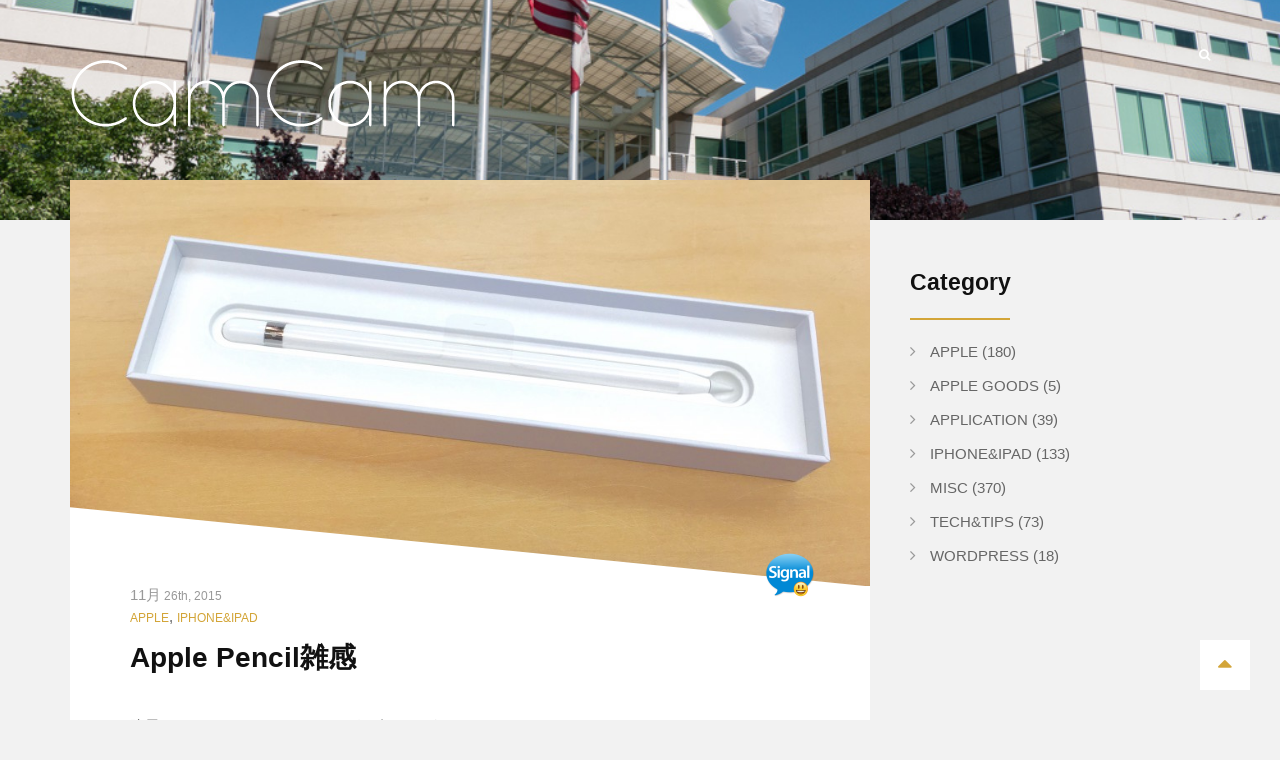

--- FILE ---
content_type: text/html; charset=UTF-8
request_url: https://camcam.info/apple/5501
body_size: 15037
content:
<!DOCTYPE html>
<html lang="ja" class="no-js">
<head>
	<meta charset="UTF-8">
	<meta name="viewport" content="width=device-width">
	<link rel="profile" href="https://gmpg.org/xfn/11">
	<link rel="pingback" href="https://camcam.info/xmlrpc.php">
	<meta name="viewport" content="width=device-width, initial-scale=1">
	<title>Apple Pencil雑感 &#8211; CamCam</title>
<meta name='robots' content='max-image-preview:large' />
<link rel='dns-prefetch' href='//fonts.googleapis.com' />
<link rel="alternate" type="application/rss+xml" title="CamCam &raquo; フィード" href="https://camcam.info/feed" />
<link rel="alternate" type="application/rss+xml" title="CamCam &raquo; コメントフィード" href="https://camcam.info/comments/feed" />
<link rel="alternate" type="application/rss+xml" title="CamCam &raquo; Apple Pencil雑感 のコメントのフィード" href="https://camcam.info/apple/5501/feed" />
<script type="text/javascript">
window._wpemojiSettings = {"baseUrl":"https:\/\/s.w.org\/images\/core\/emoji\/14.0.0\/72x72\/","ext":".png","svgUrl":"https:\/\/s.w.org\/images\/core\/emoji\/14.0.0\/svg\/","svgExt":".svg","source":{"concatemoji":"https:\/\/camcam.info\/wp-includes\/js\/wp-emoji-release.min.js"}};
/*! This file is auto-generated */
!function(e,a,t){var n,r,o,i=a.createElement("canvas"),p=i.getContext&&i.getContext("2d");function s(e,t){p.clearRect(0,0,i.width,i.height),p.fillText(e,0,0);e=i.toDataURL();return p.clearRect(0,0,i.width,i.height),p.fillText(t,0,0),e===i.toDataURL()}function c(e){var t=a.createElement("script");t.src=e,t.defer=t.type="text/javascript",a.getElementsByTagName("head")[0].appendChild(t)}for(o=Array("flag","emoji"),t.supports={everything:!0,everythingExceptFlag:!0},r=0;r<o.length;r++)t.supports[o[r]]=function(e){if(p&&p.fillText)switch(p.textBaseline="top",p.font="600 32px Arial",e){case"flag":return s("\ud83c\udff3\ufe0f\u200d\u26a7\ufe0f","\ud83c\udff3\ufe0f\u200b\u26a7\ufe0f")?!1:!s("\ud83c\uddfa\ud83c\uddf3","\ud83c\uddfa\u200b\ud83c\uddf3")&&!s("\ud83c\udff4\udb40\udc67\udb40\udc62\udb40\udc65\udb40\udc6e\udb40\udc67\udb40\udc7f","\ud83c\udff4\u200b\udb40\udc67\u200b\udb40\udc62\u200b\udb40\udc65\u200b\udb40\udc6e\u200b\udb40\udc67\u200b\udb40\udc7f");case"emoji":return!s("\ud83e\udef1\ud83c\udffb\u200d\ud83e\udef2\ud83c\udfff","\ud83e\udef1\ud83c\udffb\u200b\ud83e\udef2\ud83c\udfff")}return!1}(o[r]),t.supports.everything=t.supports.everything&&t.supports[o[r]],"flag"!==o[r]&&(t.supports.everythingExceptFlag=t.supports.everythingExceptFlag&&t.supports[o[r]]);t.supports.everythingExceptFlag=t.supports.everythingExceptFlag&&!t.supports.flag,t.DOMReady=!1,t.readyCallback=function(){t.DOMReady=!0},t.supports.everything||(n=function(){t.readyCallback()},a.addEventListener?(a.addEventListener("DOMContentLoaded",n,!1),e.addEventListener("load",n,!1)):(e.attachEvent("onload",n),a.attachEvent("onreadystatechange",function(){"complete"===a.readyState&&t.readyCallback()})),(e=t.source||{}).concatemoji?c(e.concatemoji):e.wpemoji&&e.twemoji&&(c(e.twemoji),c(e.wpemoji)))}(window,document,window._wpemojiSettings);
</script>
<style type="text/css">
img.wp-smiley,
img.emoji {
	display: inline !important;
	border: none !important;
	box-shadow: none !important;
	height: 1em !important;
	width: 1em !important;
	margin: 0 0.07em !important;
	vertical-align: -0.1em !important;
	background: none !important;
	padding: 0 !important;
}
</style>
	<link rel='stylesheet' id='sbi_styles-css' href='https://camcam.info/a_content/plugins/instagram-feed/css/sbi-styles.min.css' type='text/css' media='all' />
<link rel='stylesheet' id='wp-block-library-css' href='https://camcam.info/wp-includes/css/dist/block-library/style.min.css' type='text/css' media='all' />
<link rel='stylesheet' id='classic-theme-styles-css' href='https://camcam.info/wp-includes/css/classic-themes.min.css' type='text/css' media='all' />
<style id='global-styles-inline-css' type='text/css'>
body{--wp--preset--color--black: #000000;--wp--preset--color--cyan-bluish-gray: #abb8c3;--wp--preset--color--white: #ffffff;--wp--preset--color--pale-pink: #f78da7;--wp--preset--color--vivid-red: #cf2e2e;--wp--preset--color--luminous-vivid-orange: #ff6900;--wp--preset--color--luminous-vivid-amber: #fcb900;--wp--preset--color--light-green-cyan: #7bdcb5;--wp--preset--color--vivid-green-cyan: #00d084;--wp--preset--color--pale-cyan-blue: #8ed1fc;--wp--preset--color--vivid-cyan-blue: #0693e3;--wp--preset--color--vivid-purple: #9b51e0;--wp--preset--gradient--vivid-cyan-blue-to-vivid-purple: linear-gradient(135deg,rgba(6,147,227,1) 0%,rgb(155,81,224) 100%);--wp--preset--gradient--light-green-cyan-to-vivid-green-cyan: linear-gradient(135deg,rgb(122,220,180) 0%,rgb(0,208,130) 100%);--wp--preset--gradient--luminous-vivid-amber-to-luminous-vivid-orange: linear-gradient(135deg,rgba(252,185,0,1) 0%,rgba(255,105,0,1) 100%);--wp--preset--gradient--luminous-vivid-orange-to-vivid-red: linear-gradient(135deg,rgba(255,105,0,1) 0%,rgb(207,46,46) 100%);--wp--preset--gradient--very-light-gray-to-cyan-bluish-gray: linear-gradient(135deg,rgb(238,238,238) 0%,rgb(169,184,195) 100%);--wp--preset--gradient--cool-to-warm-spectrum: linear-gradient(135deg,rgb(74,234,220) 0%,rgb(151,120,209) 20%,rgb(207,42,186) 40%,rgb(238,44,130) 60%,rgb(251,105,98) 80%,rgb(254,248,76) 100%);--wp--preset--gradient--blush-light-purple: linear-gradient(135deg,rgb(255,206,236) 0%,rgb(152,150,240) 100%);--wp--preset--gradient--blush-bordeaux: linear-gradient(135deg,rgb(254,205,165) 0%,rgb(254,45,45) 50%,rgb(107,0,62) 100%);--wp--preset--gradient--luminous-dusk: linear-gradient(135deg,rgb(255,203,112) 0%,rgb(199,81,192) 50%,rgb(65,88,208) 100%);--wp--preset--gradient--pale-ocean: linear-gradient(135deg,rgb(255,245,203) 0%,rgb(182,227,212) 50%,rgb(51,167,181) 100%);--wp--preset--gradient--electric-grass: linear-gradient(135deg,rgb(202,248,128) 0%,rgb(113,206,126) 100%);--wp--preset--gradient--midnight: linear-gradient(135deg,rgb(2,3,129) 0%,rgb(40,116,252) 100%);--wp--preset--duotone--dark-grayscale: url('#wp-duotone-dark-grayscale');--wp--preset--duotone--grayscale: url('#wp-duotone-grayscale');--wp--preset--duotone--purple-yellow: url('#wp-duotone-purple-yellow');--wp--preset--duotone--blue-red: url('#wp-duotone-blue-red');--wp--preset--duotone--midnight: url('#wp-duotone-midnight');--wp--preset--duotone--magenta-yellow: url('#wp-duotone-magenta-yellow');--wp--preset--duotone--purple-green: url('#wp-duotone-purple-green');--wp--preset--duotone--blue-orange: url('#wp-duotone-blue-orange');--wp--preset--font-size--small: 13px;--wp--preset--font-size--medium: 20px;--wp--preset--font-size--large: 36px;--wp--preset--font-size--x-large: 42px;--wp--preset--spacing--20: 0.44rem;--wp--preset--spacing--30: 0.67rem;--wp--preset--spacing--40: 1rem;--wp--preset--spacing--50: 1.5rem;--wp--preset--spacing--60: 2.25rem;--wp--preset--spacing--70: 3.38rem;--wp--preset--spacing--80: 5.06rem;--wp--preset--shadow--natural: 6px 6px 9px rgba(0, 0, 0, 0.2);--wp--preset--shadow--deep: 12px 12px 50px rgba(0, 0, 0, 0.4);--wp--preset--shadow--sharp: 6px 6px 0px rgba(0, 0, 0, 0.2);--wp--preset--shadow--outlined: 6px 6px 0px -3px rgba(255, 255, 255, 1), 6px 6px rgba(0, 0, 0, 1);--wp--preset--shadow--crisp: 6px 6px 0px rgba(0, 0, 0, 1);}:where(.is-layout-flex){gap: 0.5em;}body .is-layout-flow > .alignleft{float: left;margin-inline-start: 0;margin-inline-end: 2em;}body .is-layout-flow > .alignright{float: right;margin-inline-start: 2em;margin-inline-end: 0;}body .is-layout-flow > .aligncenter{margin-left: auto !important;margin-right: auto !important;}body .is-layout-constrained > .alignleft{float: left;margin-inline-start: 0;margin-inline-end: 2em;}body .is-layout-constrained > .alignright{float: right;margin-inline-start: 2em;margin-inline-end: 0;}body .is-layout-constrained > .aligncenter{margin-left: auto !important;margin-right: auto !important;}body .is-layout-constrained > :where(:not(.alignleft):not(.alignright):not(.alignfull)){max-width: var(--wp--style--global--content-size);margin-left: auto !important;margin-right: auto !important;}body .is-layout-constrained > .alignwide{max-width: var(--wp--style--global--wide-size);}body .is-layout-flex{display: flex;}body .is-layout-flex{flex-wrap: wrap;align-items: center;}body .is-layout-flex > *{margin: 0;}:where(.wp-block-columns.is-layout-flex){gap: 2em;}.has-black-color{color: var(--wp--preset--color--black) !important;}.has-cyan-bluish-gray-color{color: var(--wp--preset--color--cyan-bluish-gray) !important;}.has-white-color{color: var(--wp--preset--color--white) !important;}.has-pale-pink-color{color: var(--wp--preset--color--pale-pink) !important;}.has-vivid-red-color{color: var(--wp--preset--color--vivid-red) !important;}.has-luminous-vivid-orange-color{color: var(--wp--preset--color--luminous-vivid-orange) !important;}.has-luminous-vivid-amber-color{color: var(--wp--preset--color--luminous-vivid-amber) !important;}.has-light-green-cyan-color{color: var(--wp--preset--color--light-green-cyan) !important;}.has-vivid-green-cyan-color{color: var(--wp--preset--color--vivid-green-cyan) !important;}.has-pale-cyan-blue-color{color: var(--wp--preset--color--pale-cyan-blue) !important;}.has-vivid-cyan-blue-color{color: var(--wp--preset--color--vivid-cyan-blue) !important;}.has-vivid-purple-color{color: var(--wp--preset--color--vivid-purple) !important;}.has-black-background-color{background-color: var(--wp--preset--color--black) !important;}.has-cyan-bluish-gray-background-color{background-color: var(--wp--preset--color--cyan-bluish-gray) !important;}.has-white-background-color{background-color: var(--wp--preset--color--white) !important;}.has-pale-pink-background-color{background-color: var(--wp--preset--color--pale-pink) !important;}.has-vivid-red-background-color{background-color: var(--wp--preset--color--vivid-red) !important;}.has-luminous-vivid-orange-background-color{background-color: var(--wp--preset--color--luminous-vivid-orange) !important;}.has-luminous-vivid-amber-background-color{background-color: var(--wp--preset--color--luminous-vivid-amber) !important;}.has-light-green-cyan-background-color{background-color: var(--wp--preset--color--light-green-cyan) !important;}.has-vivid-green-cyan-background-color{background-color: var(--wp--preset--color--vivid-green-cyan) !important;}.has-pale-cyan-blue-background-color{background-color: var(--wp--preset--color--pale-cyan-blue) !important;}.has-vivid-cyan-blue-background-color{background-color: var(--wp--preset--color--vivid-cyan-blue) !important;}.has-vivid-purple-background-color{background-color: var(--wp--preset--color--vivid-purple) !important;}.has-black-border-color{border-color: var(--wp--preset--color--black) !important;}.has-cyan-bluish-gray-border-color{border-color: var(--wp--preset--color--cyan-bluish-gray) !important;}.has-white-border-color{border-color: var(--wp--preset--color--white) !important;}.has-pale-pink-border-color{border-color: var(--wp--preset--color--pale-pink) !important;}.has-vivid-red-border-color{border-color: var(--wp--preset--color--vivid-red) !important;}.has-luminous-vivid-orange-border-color{border-color: var(--wp--preset--color--luminous-vivid-orange) !important;}.has-luminous-vivid-amber-border-color{border-color: var(--wp--preset--color--luminous-vivid-amber) !important;}.has-light-green-cyan-border-color{border-color: var(--wp--preset--color--light-green-cyan) !important;}.has-vivid-green-cyan-border-color{border-color: var(--wp--preset--color--vivid-green-cyan) !important;}.has-pale-cyan-blue-border-color{border-color: var(--wp--preset--color--pale-cyan-blue) !important;}.has-vivid-cyan-blue-border-color{border-color: var(--wp--preset--color--vivid-cyan-blue) !important;}.has-vivid-purple-border-color{border-color: var(--wp--preset--color--vivid-purple) !important;}.has-vivid-cyan-blue-to-vivid-purple-gradient-background{background: var(--wp--preset--gradient--vivid-cyan-blue-to-vivid-purple) !important;}.has-light-green-cyan-to-vivid-green-cyan-gradient-background{background: var(--wp--preset--gradient--light-green-cyan-to-vivid-green-cyan) !important;}.has-luminous-vivid-amber-to-luminous-vivid-orange-gradient-background{background: var(--wp--preset--gradient--luminous-vivid-amber-to-luminous-vivid-orange) !important;}.has-luminous-vivid-orange-to-vivid-red-gradient-background{background: var(--wp--preset--gradient--luminous-vivid-orange-to-vivid-red) !important;}.has-very-light-gray-to-cyan-bluish-gray-gradient-background{background: var(--wp--preset--gradient--very-light-gray-to-cyan-bluish-gray) !important;}.has-cool-to-warm-spectrum-gradient-background{background: var(--wp--preset--gradient--cool-to-warm-spectrum) !important;}.has-blush-light-purple-gradient-background{background: var(--wp--preset--gradient--blush-light-purple) !important;}.has-blush-bordeaux-gradient-background{background: var(--wp--preset--gradient--blush-bordeaux) !important;}.has-luminous-dusk-gradient-background{background: var(--wp--preset--gradient--luminous-dusk) !important;}.has-pale-ocean-gradient-background{background: var(--wp--preset--gradient--pale-ocean) !important;}.has-electric-grass-gradient-background{background: var(--wp--preset--gradient--electric-grass) !important;}.has-midnight-gradient-background{background: var(--wp--preset--gradient--midnight) !important;}.has-small-font-size{font-size: var(--wp--preset--font-size--small) !important;}.has-medium-font-size{font-size: var(--wp--preset--font-size--medium) !important;}.has-large-font-size{font-size: var(--wp--preset--font-size--large) !important;}.has-x-large-font-size{font-size: var(--wp--preset--font-size--x-large) !important;}
.wp-block-navigation a:where(:not(.wp-element-button)){color: inherit;}
:where(.wp-block-columns.is-layout-flex){gap: 2em;}
.wp-block-pullquote{font-size: 1.5em;line-height: 1.6;}
</style>
<link rel='stylesheet' id='wpt-twitter-feed-css' href='https://camcam.info/a_content/plugins/wp-to-twitter/css/twitter-feed.css' type='text/css' media='all' />
<link rel='stylesheet' id='wp-syntax-css-css' href='https://camcam.info/a_content/plugins/wp-syntax/css/wp-syntax.css' type='text/css' media='all' />
<link rel='stylesheet' id='rushmore-fonts-google-css' href='https://fonts.googleapis.com/css?family=Lato%3A400%2C700%2C900%2C900italic%2C700italic%2C400italic%2C300italic%2C300%7CPlayfair+Display%3A400%2C400italic%2C700%2C700italic%2C900%2C900italic%7CMontserrat%3A400%2C700' type='text/css' media='all' />
<link rel='stylesheet' id='bootstrap-css' href='https://camcam.info/a_content/themes/rushmore/assets/styles/bootstrap.min.css' type='text/css' media='all' />
<link rel='stylesheet' id='font-awesome-css' href='https://camcam.info/a_content/themes/rushmore/assets/styles/font-awesome.min.css' type='text/css' media='all' />
<link rel='stylesheet' id='ionicons-css' href='https://camcam.info/a_content/themes/rushmore/assets/styles/ionicons.min.css' type='text/css' media='all' />
<link rel='stylesheet' id='owl-carousel-css' href='https://camcam.info/a_content/themes/rushmore/assets/styles/owl.carousel.min.css' type='text/css' media='all' />
<link rel='stylesheet' id='owl-transitions-css' href='https://camcam.info/a_content/themes/rushmore/assets/styles/owl.transitions.min.css' type='text/css' media='all' />
<link rel='stylesheet' id='rushmore-css-main-css' href='https://camcam.info/a_content/themes/rushmore/assets/styles/main.css' type='text/css' media='all' />
<link rel='stylesheet' id='rushmore-style-css' href='https://camcam.info/a_content/themes/rushmore/style.css' type='text/css' media='all' />
<style id='rushmore-style-inline-css' type='text/css'>

				a:hover, a:focus, .name-category a, .continue-reading,
				.blk-nav-top .meta-information .call a, .mdl-widget-archive .content ul li:hover a,
				.mdl-widget-archive .content ul li:hover:before, .mdl-gototop a, ul.social-accounts li a i,
				.body-content .mdl-post-normal h3 a:hover, .single-slides.information-slider .information .text-information .text-center .continue-reading a,
				.mdl-widget-links .content ul li a:hover, .mdl-widget-links .content ul li:hover:before, .mdl-widget-list-post .content ul li .information h4 a:hover,
				.mdl-contact-info .information p i, .mdl-comments-list ul li .group .top .meta .reply, .mdl-related-post h5 a:hover,
				.mdl-widget-list-comment.dark .content ul li .information h4 a:hover, .mdl-tags a:hover, .love-action a.loved i, .love-action a.loved:hover i, .love-action a:hover,
				.love-action a:hover i, .love-action a:hover.loved i, .mld-contact-us .information a:hover, .mld-contact-us .information p i, .mdl-post-normal .btn-share i, .social-share-action .btn-close span, 
				.mdl-coming-soon .information .form input[type="submit"], .mdl-coming-soon ul.social-accounts.white li a:hover i, .mdl-widget-links .content ul li a:hover:before
				{color: #D3A538;}
				.name-category.dash a:before, .name-category.dash a:after, .title-header:after,
				.button.yellow, .mdl-sidebar-menu ul li a:hover:after, .mdl-sidebar-menu ul li a.active:after,
				.mdl-gototop a:hover, ul.social-accounts li a:hover, .mdl-post-normal .btn-share i:hover, .social-share-action .btn-close span:hover, .page-maintenance,
				.mdl-slider-full .item .information .category,
				.social-share-action .btn-close span::before, .social-share-action .btn-close span::after, #comment-submit{background: #D3A538;}
				#sync2 .synced .item a{border: 3px solid #D3A538;}
				ul.social-accounts li a, .mdl-post-normal .btn-share i, .social-share-action .btn-close span {border: 1px solid #D3A538;}
				.social-share-action .btn-close span:hover::before, .social-share-action .btn-close span:hover::after{background: #FFF;}
				body{font-family: "Lato",serif;}body .nav-desktop-nomal, body .mdl-nav-mobile, body .nav-bottom ul li a{font-family: "Montserrat",serif;}h1, h2, h3, h4, h5, h6{font-family: "Playfair Display",serif;}body input[type="submit"]{font-family: "Montserrat",serif;}#body.blog header h1.rushmore-header-title{font-family: "Playfair Display",serif;}#body.blog header h2.rushmore-header-title{font-family: "Playfair Display",serif;}#body header h1.rushmore-header-title{font-family: "Playfair Display",serif;}#body header h2.rushmore-header-title{font-family: "Playfair Display",serif;}body {font-size: 16px;}body .nav-desktop-nomal, body .mdl-nav-mobile, body .nav-bottom ul li a{font-size: 12px;}
				@media only screen and (-webkit-min-device-pixel-ratio: 2),(min-resolution: 192dpi) {
				   .primary-logo, .sub-logo{background:url(https://camcam.info/a_content/uploads/2017/03/cancam3-copy.png) no-repeat center; display:inline-block; background-size:contain;}
				   .primary-logo img, .sub-logo img{ opacity:0; visibility:hidden}
				   .primary-logo *, .sub-logo *{display:inline-block}
				   .nav-bar-top.fixed .primary-logo{display:none}
				}
				
</style>
<script type='text/javascript' src='https://camcam.info/wp-includes/js/jquery/jquery.min.js' id='jquery-core-js'></script>
<script type='text/javascript' src='https://camcam.info/wp-includes/js/jquery/jquery-migrate.min.js' id='jquery-migrate-js'></script>
<script type='text/javascript' src='https://camcam.info/a_content/themes/rushmore/assets/scripts/vendor/modernizr-2.6.2-respond-1.1.0.min.js' id='modernizr-respond-js'></script>
<link rel="https://api.w.org/" href="https://camcam.info/wp-json/" /><link rel="alternate" type="application/json" href="https://camcam.info/wp-json/wp/v2/posts/5501" /><link rel="EditURI" type="application/rsd+xml" title="RSD" href="https://camcam.info/xmlrpc.php?rsd" />
<link rel="wlwmanifest" type="application/wlwmanifest+xml" href="https://camcam.info/wp-includes/wlwmanifest.xml" />
<meta name="generator" content="WordPress 6.2.8" />
<link rel="canonical" href="https://camcam.info/apple/5501" />
<link rel='shortlink' href='https://camcam.info/?p=5501' />
<link rel="alternate" type="application/json+oembed" href="https://camcam.info/wp-json/oembed/1.0/embed?url=https%3A%2F%2Fcamcam.info%2Fapple%2F5501" />
<link rel="alternate" type="text/xml+oembed" href="https://camcam.info/wp-json/oembed/1.0/embed?url=https%3A%2F%2Fcamcam.info%2Fapple%2F5501&#038;format=xml" />
<style type="text/css">.recentcomments a{display:inline !important;padding:0 !important;margin:0 !important;}</style>		<style type="text/css" id="wp-custom-css">
			/*
ここに独自の CSS を追加することができます。

詳しくは上のヘルプアイコンをクリックしてください。
*/




@font-face {
  font-family: "Yu Gothic";
  src: local("Yu Gothic Medium");
  font-weight: 100;
}
@font-face {
  font-family: "Yu Gothic";
  src: local("Yu Gothic Medium");
  font-weight: 200;
}
@font-face {
  font-family: "Yu Gothic";
  src: local("Yu Gothic Medium");
  font-weight: 300;
}
@font-face {
  font-family: "Yu Gothic";
  src: local("Yu Gothic Medium");
  font-weight: 400;
}
@font-face {
  font-family: "Yu Gothic";
  src: local("Yu Gothic Bold");
  font-weight: bold;
}


* {
	font:300 15px 'ヒラギノ角ゴ Pro W3','Hiragino Kaku Gothic Pro',"Yu Gothic", YuGothic,sans-serif;
}		</style>
		<style type="text/css">  (adsbygoogle = window.adsbygoogle || []).push({
    google_ad_client: "ca-pub-6678232160388004",
    enable_page_level_ads: true
  });
</style><!-- Rushmore JavaScript -->
<script type="text/javascript">
jQuery(function($) {  (adsbygoogle = window.adsbygoogle || []).push({
    google_ad_client: "ca-pub-6678232160388004",
    enable_page_level_ads: true
  });
});
</script>

</head>

<body data-rsssl=1 id="body" class="rushmore-withsidebar post-template-default single single-post postid-5501 single-format-standard">
	
		
	<div class="mdl-gototop">
	    <a href="#body"><i class="fa fa-caret-up"></i></a>
	</div><!-- .mdl-gototop -->

	<div class="page-wrapper">
		
					<header class="page-header-single" style="background: url(https://camcam.info/a_content/uploads/2017/03/P1040102.jpg) no-repeat right center; -webkit-background-size: cover; -moz-background-size: cover; -o-background-size: cover; background-size: cover;">
			
		
	
	<div class="nav-bar-top nav-bar-v1 absolute">
		<div class="container">
			
<div class="inner clearfix">
	<a class="toggle-navigation hidden-md hidden-lg" href="#"><span><i></i></span></a>
	<div class="logo">
		<a href="https://camcam.info/" class="primary-logo"><img src="https://camcam.info/a_content/uploads/2017/03/cancam3-copy.png" alt="CamCam"></a>
		<a href="https://camcam.info/" class="sub-logo"><img src="https://camcam.info/a_content/uploads/2017/03/cancam3-copy.png" alt="CamCam"></a>
	</div><!-- .logo -->
	<div class="meta-nav-desktop">
		<div class="nav-desktop-nomal hidden-xs hidden-sm">
					</div><!-- .nav-desktop -->
		<div class="blk-search-top ">
	<span class="btn-search"><i class="fa fa-search"></i></span>
	<div class="form-search">
		<form method="get" class="searchform form" action="https://camcam.info/">
	<input type="text" class="form-control" placeholder="SEARCH" value="" name="s" />
	<i class="fa fa-search"></i>
	<input type="submit" value="">
</form>	</div><!-- .form-search -->
</div><!-- .blk-search-top -->
	</div><!-- .meta-nav-desktop -->
</div><!-- .inner -->		</div>
	</div>

	
			
								
	</header><!-- .page-header -->
	    <div class="mdl-nav-mobile hidden-md hidden-lg">
        <span class="close-navigation">
            <i class="fa fa-times"></i> 
            Close        </span>
            </div><!-- .nav-mobile -->
    
<main id="main" class="page-main page-single page-single-box  ">
	<div class="container">
		<div class="row">

			
				
				<div class="col-md-8 main-content ">
					
					<div class="body-content ">

							<div class="post-content mgt-special">
									<div id="post-5501" class="mdl-single-post photo-perspective photos-top photos-box clearfix post-5501 post type-post status-publish format-standard has-post-thumbnail hentry category-apple category-iphone tag-ipod tag-51 mdl-post-standard">
		
								<div class="photos">
				
				<img src="https://camcam.info/a_content/uploads/2015/11/IMG_8069.jpg" class="attachment-rushmore_blog_full size-rushmore_blog_full wp-post-image" alt="" decoding="async" srcset="https://camcam.info/a_content/uploads/2015/11/IMG_8069.jpg 3660w, https://camcam.info/a_content/uploads/2015/11/IMG_8069-600x305.jpg 600w, https://camcam.info/a_content/uploads/2015/11/IMG_8069-1024x520.jpg 1024w, https://camcam.info/a_content/uploads/2015/11/IMG_8069-960x487.jpg 960w" sizes="(max-width: 800px) 100vw, 800px" />				
				<div class="avatar">
					<a href="https://camcam.info/author/ing">
						<img alt='' src='https://secure.gravatar.com/avatar/6699615a89cb08618abba6cb1a59f8be?s=50&#038;d=mm&#038;r=g' srcset='https://secure.gravatar.com/avatar/6699615a89cb08618abba6cb1a59f8be?s=100&#038;d=mm&#038;r=g 2x' class='  avatar-50 photo' loading='lazy' decoding='async'/>					</a>
				</div><!-- .avatar -->
				<div class="perspective"></div>
			</div><!-- .photos -->
					
		<div class="inner">
			<div class="top">
				<p class="date-time hidden-xs"><span>11月</span> 26th, 2015</p>
				<div class="name-category clearfix"><a href="https://camcam.info/category/apple" rel="category tag">Apple</a>, <a href="https://camcam.info/category/iphone" rel="category tag">iPhone&amp;iPad</a></div>	
				<h1>Apple Pencil雑感</h1>
				<p class="date-time hidden-sm hidden-md hidden-lg"><span>11月</span> 26th, 2015</p>
			</div><!-- .top -->
			<div class="content">
				昨日、AppleストアでApple Pencilをゲットしました。<br>
30本ほど入荷して最後の1本と言われ迷わず購入。早速使ってみました。<br>
<br>
&nbsp;<br>
スタイラスといえば2007年のiPhone発表の場でジョブズが<br>
<br>
<a href="/a_content/uploads/2015/11/screenshot_39.jpg"><img decoding="async" loading="lazy" class="alignnone size-full wp-image-5505" src="/a_content/uploads/2015/11/screenshot_39.jpg" alt="screenshot_39" width="550" height="295" /></a> <a href="/a_content/uploads/2015/11/screenshot_40.jpg"><img decoding="async" loading="lazy" class="alignnone size-full wp-image-5506" src="/a_content/uploads/2015/11/screenshot_40.jpg" alt="screenshot_40" width="550" height="301" /></a><br>
<br>
「スタイラス、、誰がそんなもの使うか、、オエッ」とやったのは記憶に新しいです。<br>
<br>
当時は、スマートデバイスは大抵スタイラスを使って操作していたので、<br>
あれはスタイラスをDisったのではなく、スタイラスを使ったデバイス全般をDisったと考えれば<br>
まあ、Appleがスタイラスを出してもありかなと思ったり。<br>
実際、私もスタイラスを愛用していて純正品があるならそれを使いたいと思うわけで、変なスタイラス使うくらいならしっかりしたApple純正を使いたいからこれでいいのだ。<br>
で、ファーストインプレッション。<br>
<br>
私は絵を描かないので、もっぱら手書きの文字入力がどれだけやりやすいかが評価のポイントなのでイラスト描く方にはあんまり参考ならないレビューかも。<br>
<br>
まず、書き味は今まで使ってきた他のスタイラスの追随を許しません。iPad Pro限定でハードとOSをしっかりチューニングしてきただけのことはあります。<br>
<br>
なめらかで書いたら書いたようにかける、当たり前ですがやっとこの域にきたかと。<br>
アプリによってはほんの少しタイムラグを感じるところもありますが、ほとんど気になりません。<br>
<br>
特にいいのは、先が細いので小さな字がしっかり書けるところ。<br>
良くないのは、先が硬めなのでカチカチやたらうるさいことです。<br>
<br>
これはかなりうるさくて、打ち合わせでは使うのをためらうレベル。2本あればドラムとして結構いい音ならせそうです。これはいけません。もう少し柔らかいペン先を希望します。<br>
<br>
最初ちょっと長いかなと思いましたが、使ってみると絶妙でiPadを使いながら書くには最適な長さです。重さもこれくらいのが安定して書けていいでしょう。<br>
<br>
&nbsp;<br>
<a href="/a_content/uploads/2015/11/IMG_8071.jpg"><img decoding="async" loading="lazy" class="alignnone size-large wp-image-5508" src="/a_content/uploads/2015/11/IMG_8071-1024x421.jpg" alt="IMG_8071" width="1024" height="421" srcset="https://camcam.info/a_content/uploads/2015/11/IMG_8071-1024x421.jpg 1024w, https://camcam.info/a_content/uploads/2015/11/IMG_8071-600x247.jpg 600w, https://camcam.info/a_content/uploads/2015/11/IMG_8071-960x395.jpg 960w" sizes="(max-width: 1024px) 100vw, 1024px" /></a><br>
<br>
&nbsp;<br>
先端のLightningキャップはすぐになくしそうで怖いです。<br>
<br>
ざっとこんな感じですが、実力発揮するのはやはりお絵かきアプリでしょうね。<br>
<br>
なんかお絵描きしてみようかな、、、			</div>	<!-- .content -->
					
			<div class="row">
				<div class="meta-post clearfix">
					<div class="col-xs-6 col-sm-6 col-md-6">
						<div class="mdl-tags">
							<span><i class="fa fa-tag"></i></span><a href="https://camcam.info/tag/ipod" rel="tag">iPod</a>, <a href="https://camcam.info/tag/%e3%83%ac%e3%83%93%e3%83%a5%e3%83%bc" rel="tag">レビュー</a>						</div><!-- .item-tags -->
					</div>
					<div class="col-xs-6 col-sm-6 col-md-6">
						<div class="love-action sl-wrapper"><a href="#" class="sl-button sl-button-5501" data-nonce="6a546d52eb" data-post-id="5501" data-iscomment="0" title="Like">Love this? <i class="fa fa-heart-o"></i></a></div>					</div>
				</div><!-- .meta-post -->
			</div>
						<div class="social-share-action">
				<h4>Sharing</h4>
				    <ul class="social-accounts social-post-sharing" data-url="https://camcam.info/apple/5501" data-title="Apple Pencil雑感">
                    <li><a data-type="facebook" href="#"><i class="fa fa-facebook"></i></a></li>
                            <li><a data-type="twitter" href="#"><i class="fa fa-twitter"></i></a></li>
                            <li><a data-type="google" href="#"><i class="fa fa-google-plus"></i></a></li>      
                                    <li><a data-type="linkedin" href="#"><i class="fa fa-linkedin"></i></a></li>
                            <li><a data-type="tumblr" href="#"><i class="fa fa-tumblr"></i></a></li>
                            <li><a data-type="pinterest" href="#"><i class="fa fa-pinterest-p"></i></a></li>      
                            </ul>
    	
			</div> <!-- .social-share-action -->
					</div><!-- .inner -->
	</div><!-- .blk-single-post -->	
	<div class="mdl-post-author box clearfix">
	<div class="avatar">
		<img alt='' src='https://secure.gravatar.com/avatar/6699615a89cb08618abba6cb1a59f8be?s=71&#038;d=mm&#038;r=g' srcset='https://secure.gravatar.com/avatar/6699615a89cb08618abba6cb1a59f8be?s=142&#038;d=mm&#038;r=g 2x' class='  avatar-71 photo' loading='lazy' decoding='async'/>	</div><!-- .avatar -->
	<div class="information">
		<div class="title">
			<h4 class="author-name"><a href="https://camcam.info/author/ing" title="かむ の投稿" rel="author">かむ</a></h4>
		</div><!-- .title -->
		<div class="exceprt">
					</div><!-- .exceprt -->

				<div class="social-share-action">
			<ul class="social-accounts author-bio">
				
								<li><a href="mailto:ing@mac.com"><i class="fa fa-envelope-o"></i></a></li>
							</ul>
		</div><!-- .social-share-action -->
		
	</div><!-- .information -->
</div><!-- .mdl-post-author -->
			<div class="blk-paging-post box">
			<div class="row">

								<div class="col-sm-6 col-md-6">
					<div class="mdl-post-middle">
						<div class="image">

							
							<a href="https://camcam.info/apple/5511" style="background: url(https://camcam.info/a_content/uploads/2015/11/20151127-151929.jpg) no-repeat center center; -webkit-background-size: cover; -moz-background-size: cover; -o-background-size: cover; background-size: cover;">
								<div class="information">
									<div class="inner">
										<div class="text-information">
											<span>Previous</span>
											<h3>Apple純正 Apple Watch磁気充電ドックを使ってみた</h3>
										</div>
									</div><!-- .inner -->								
								</div><!-- information -->
							</a>				
						</div><!-- .image -->
					</div><!-- mdl-post-middle -->
				</div>
				
								<div class="col-sm-6 col-md-6">
					<div class="mdl-post-middle">
						<div class="image">
							
							
							<a href="https://camcam.info/iphone/5497" style="background: url(https://camcam.info/a_content/uploads/2015/11/IMG_0018-0.jpg) no-repeat center center; -webkit-background-size: cover; -moz-background-size: cover; -o-background-size: cover; background-size: cover;">
								<div class="information">
									<div class="inner">
										<div class="text-information">
											<span>NEXT</span>
											<h3>iPad Proなら楽譜が完全以上の楽譜になる</h3>
										</div>
									</div><!-- .inner -->								
								</div><!-- information -->
							</a>					
						</div><!-- .image -->
					</div><!-- mdl-post-middle -->
				</div>
				
			</div>
		</div><!-- .mdl-paging-post -->
		
			<div class="blk-related-post box">

				<h4>You might also like</h4>				
				<div class="inner clearfix">
					<div id="all-post-temp-display"></div>
					<div id="all-post-temp" style="display:none;" data-display="2">
						
							<div class="col-sm-6 col-md-6 rushmore-post-grid">
							
								<div class="mdl-related-post">
									
									<a class="thumb" href="https://camcam.info/iphone/6076">
										<div class="adaptive">
            <noscript data-src-small="https://camcam.info/a_content/uploads/2018/09/058f00f61e1075721701517dba65680c-1-800x533.png" 
                  data-src-medium="https://camcam.info/a_content/uploads/2018/09/058f00f61e1075721701517dba65680c-1-800x533.png" 
                  data-src-high="https://camcam.info/a_content/uploads/2018/09/058f00f61e1075721701517dba65680c-1-800x533.png" 
                  data-src-x-high="https://camcam.info/a_content/uploads/2018/09/058f00f61e1075721701517dba65680c-1.png"
                  data-width="800" 
                  data-height="533"
                  data-alt="iPhone_-_モデルを比較する_-_Apple（日本）">
                    <img src="https://camcam.info/a_content/uploads/2018/09/058f00f61e1075721701517dba65680c-1-800x533.png" alt="" width="800" height="533">
            </noscript>
        </div>									</a>
									<h5><a href="https://camcam.info/iphone/6076">2018 iPhone 雑感 さよならTouch ID</a></h5>
									<p class="date-time"><span>9月</span> 13th, 2018</p>

								</div><!-- .mdl-related-post -->

							</div>

						
							<div class="col-sm-6 col-md-6 rushmore-post-grid">
							
								<div class="mdl-related-post">
									
									<a class="thumb" href="https://camcam.info/iphone/6047">
										<div class="adaptive">
            <noscript data-src-small="https://camcam.info/a_content/uploads/2018/05/iRig_PRO_IO_iph7_gtr_mic-800x533.jpg" 
                  data-src-medium="https://camcam.info/a_content/uploads/2018/05/iRig_PRO_IO_iph7_gtr_mic-800x533.jpg" 
                  data-src-high="https://camcam.info/a_content/uploads/2018/05/iRig_PRO_IO_iph7_gtr_mic-800x533.jpg" 
                  data-src-x-high="https://camcam.info/a_content/uploads/2018/05/iRig_PRO_IO_iph7_gtr_mic.jpg"
                  data-width="800" 
                  data-height="533"
                  data-alt="iRig_PRO_IO_iph7_gtr_mic">
                    <img src="https://camcam.info/a_content/uploads/2018/05/iRig_PRO_IO_iph7_gtr_mic-800x533.jpg" alt="" width="800" height="533">
            </noscript>
        </div>									</a>
									<h5><a href="https://camcam.info/iphone/6047">ボーカルエフェクタをiPad+iRigでやってみた</a></h5>
									<p class="date-time"><span>5月</span> 26th, 2018</p>

								</div><!-- .mdl-related-post -->

							</div>

						
							<div class="col-sm-6 col-md-6 rushmore-post-grid">
							
								<div class="mdl-related-post">
									
									<a class="thumb" href="https://camcam.info/iphone/5888">
										<div class="adaptive">
            <noscript data-src-small="https://camcam.info/a_content/uploads/2017/11/screenshot_19.png" 
                  data-src-medium="https://camcam.info/a_content/uploads/2017/11/screenshot_19.png" 
                  data-src-high="https://camcam.info/a_content/uploads/2017/11/screenshot_19.png" 
                  data-src-x-high="https://camcam.info/a_content/uploads/2017/11/screenshot_19.png"
                  data-width="574" 
                  data-height="533"
                  data-alt="screenshot_19">
                    <img src="https://camcam.info/a_content/uploads/2017/11/screenshot_19.png" alt="" width="574" height="533">
            </noscript>
        </div>									</a>
									<h5><a href="https://camcam.info/iphone/5888">iPad Pro 10.5の液晶画面の保護はこれにしている</a></h5>
									<p class="date-time"><span>11月</span> 23rd, 2017</p>

								</div><!-- .mdl-related-post -->

							</div>

						
							<div class="col-sm-6 col-md-6 rushmore-post-grid">
							
								<div class="mdl-related-post">
									
									<a class="thumb" href="https://camcam.info/iphone/5879">
										<div class="adaptive">
            <noscript data-src-small="https://camcam.info/a_content/uploads/2017/11/screenshot_04-1.png" 
                  data-src-medium="https://camcam.info/a_content/uploads/2017/11/screenshot_04-1.png" 
                  data-src-high="https://camcam.info/a_content/uploads/2017/11/screenshot_04-1.png" 
                  data-src-x-high="https://camcam.info/a_content/uploads/2017/11/screenshot_04-1.png"
                  data-width="778" 
                  data-height="533"
                  data-alt="screenshot_04">
                    <img src="https://camcam.info/a_content/uploads/2017/11/screenshot_04-1.png" alt="" width="778" height="533">
            </noscript>
        </div>									</a>
									<h5><a href="https://camcam.info/iphone/5879">iPhone Xを1週間使ってみて -もうホームボタンはいらない &#8211;</a></h5>
									<p class="date-time"><span>11月</span> 10th, 2017</p>

								</div><!-- .mdl-related-post -->

							</div>

											</div>
				</div>
			</div>

		
	<div class="blk-comments-list box clearfix">
<div id="comments" class="comments-area">

	
	
	<div class="form-contact">
		<div class="mdl-form-normal">
				<div id="respond" class="comment-respond">
		<h3 id="reply-title" class="comment-reply-title"><h4>Leave Your Comment <small><a rel="nofollow" id="cancel-comment-reply" href="https://camcam.info/apple/5501#respond" style="display:none;">Cancel reply</a></small></h4></h3><form action="https://camcam.info/wp-comments-post.php" method="post" id="rushmore-form-comments" class="comment-form"><div class="comments"><p><textarea name="comment" id="comment" class="form-control textarea-comment" placeholder="COMMENT" required="required" aria-required="true"></textarea></p></div><div class="information clearfix"><p><input type="text" name="author" id="author" value="" placeholder="YOUR NAME (required)" size="22" tabindex="1"required class="form-control input-name" /></p>
<p><input type="email" name="email" id="email" value="" placeholder="YOUR EMAIL (required)" size="22" tabindex="2"required class="form-control input-email"  /></p>
<p><input type="url" name="url" id="url" value="" placeholder="WEBSITE" size="22" tabindex="3" class="form-control input-website" /></p></div>
<p class="comment-form-cookies-consent"><input id="wp-comment-cookies-consent" name="wp-comment-cookies-consent" type="checkbox" value="yes" /> <label for="wp-comment-cookies-consent">次回のコメントで使用するためブラウザーに自分の名前、メールアドレス、サイトを保存する。</label></p>
<p class="form-submit"><input name="submit" type="submit" id="comment-submit" class="button" value="Submit comment" /> <input type='hidden' name='comment_post_ID' value='5501' id='comment_post_ID' />
<input type='hidden' name='comment_parent' id='comment_parent' value='0' />
</p><p style="display: none;"><input type="hidden" id="akismet_comment_nonce" name="akismet_comment_nonce" value="81250cd61b" /></p><p style="display: none !important;"><label>&#916;<textarea name="ak_hp_textarea" cols="45" rows="8" maxlength="100"></textarea></label><input type="hidden" id="ak_js_1" name="ak_js" value="23"/><script>document.getElementById( "ak_js_1" ).setAttribute( "value", ( new Date() ).getTime() );</script></p></form>	</div><!-- #respond -->
			</div>
	</div>
	
</div><!-- .comments-area -->
</div>
							</div><!-- .post-content -->

					</div><!-- .body-content -->
				</div>

			
						<div class="col-md-4  sidebar">
			<div class="mdl-widget mdl-widget-archive widget categories-390136296 widget_categories"><div class="mdl-photos"><div class="title-header dark"><h4>Category</h4></div>				<div class="content">
					<ul>
							<li class="cat-item cat-item-2"><a href="https://camcam.info/category/apple">Apple</a> (180)
</li>
	<li class="cat-item cat-item-17"><a href="https://camcam.info/category/applegoods">Apple Goods</a> (5)
</li>
	<li class="cat-item cat-item-9"><a href="https://camcam.info/category/application">Application</a> (39)
</li>
	<li class="cat-item cat-item-16"><a href="https://camcam.info/category/iphone">iPhone&amp;iPad</a> (133)
</li>
	<li class="cat-item cat-item-1"><a href="https://camcam.info/category/misc">Misc</a> (370)
</li>
	<li class="cat-item cat-item-3"><a href="https://camcam.info/category/tips">Tech&amp;Tips</a> (73)
</li>
	<li class="cat-item cat-item-10"><a href="https://camcam.info/category/wordpress">WordPress</a> (18)
</li>
					</ul>
				</div>
				</div></div><div class="mdl-widget widget text-398569863 widget_text">			<div class="textwidget"><p><script async src="//pagead2.googlesyndication.com/pagead/js/adsbygoogle.js"></script><br />
<!-- camcam_rect --><br />
<ins class="adsbygoogle" style="display: inline-block; width: 336px; height: 280px;" data-ad-client="ca-pub-6678232160388004" data-ad-slot="5693422803"></ins><br />
<script>
(adsbygoogle = window.adsbygoogle || []).push({});
</script></p>
</div>
		</div><div class="mdl-widget widget rushmore_widget_recent_posts-3 mdl-widget-list-post"><div class="title-header dark"><h4>Recent Posts</h4></div><div class="content"><ul>						<li class="clearfix post-6111 post type-post status-publish format-standard has-post-thumbnail hentry category-misc mdl-post-standard">
							
							<div class="thumb">
								<a href="https://camcam.info/misc/6111">
																		<img src="https://camcam.info/a_content/uploads/2025/04/sn4-390x390.png" class="attachment-rushmore_blog_thumb size-rushmore_blog_thumb wp-post-image" alt="" decoding="async" loading="lazy" srcset="https://camcam.info/a_content/uploads/2025/04/sn4-390x390.png 390w, https://camcam.info/a_content/uploads/2025/04/sn4-500x500.png 500w, https://camcam.info/a_content/uploads/2025/04/sn4-80x80.png 80w, https://camcam.info/a_content/uploads/2025/04/sn4-120x120.png 120w" sizes="(max-width: 390px) 100vw, 390px" />																	</a>
							</div><!-- .thumb -->
							<div class="information">
								<h4><a href="https://camcam.info/misc/6111">Apple関連ニュースサイト</a></h4>
								<p class="date-time"><span>4月</span> 4th, 2025</p>
							</div><!-- .information -->
						</li>
												<li class="clearfix post-6117 post type-post status-publish format-standard has-post-thumbnail hentry category-misc mdl-post-standard">
							
							<div class="thumb">
								<a href="https://camcam.info/misc/6117">
																		<img src="https://camcam.info/a_content/uploads/2017/03/P1040102-390x390.jpg" class="attachment-rushmore_blog_thumb size-rushmore_blog_thumb wp-post-image" alt="" decoding="async" loading="lazy" srcset="https://camcam.info/a_content/uploads/2017/03/P1040102-390x390.jpg 390w, https://camcam.info/a_content/uploads/2017/03/P1040102-500x500.jpg 500w, https://camcam.info/a_content/uploads/2017/03/P1040102-80x80.jpg 80w, https://camcam.info/a_content/uploads/2017/03/P1040102-120x120.jpg 120w" sizes="(max-width: 390px) 100vw, 390px" />																	</a>
							</div><!-- .thumb -->
							<div class="information">
								<h4><a href="https://camcam.info/misc/6117">5年ぶりの更新でお知らせ！CamCamからSignals.Styleへ引越し！</a></h4>
								<p class="date-time"><span>5月</span> 4th, 2023</p>
							</div><!-- .information -->
						</li>
												<li class="clearfix post-6076 post type-post status-publish format-standard has-post-thumbnail hentry category-iphone mdl-post-standard">
							
							<div class="thumb">
								<a href="https://camcam.info/iphone/6076">
																		<img src="https://camcam.info/a_content/uploads/2018/09/058f00f61e1075721701517dba65680c-1-390x390.png" class="attachment-rushmore_blog_thumb size-rushmore_blog_thumb wp-post-image" alt="" decoding="async" loading="lazy" srcset="https://camcam.info/a_content/uploads/2018/09/058f00f61e1075721701517dba65680c-1-390x390.png 390w, https://camcam.info/a_content/uploads/2018/09/058f00f61e1075721701517dba65680c-1-500x500.png 500w, https://camcam.info/a_content/uploads/2018/09/058f00f61e1075721701517dba65680c-1-80x80.png 80w, https://camcam.info/a_content/uploads/2018/09/058f00f61e1075721701517dba65680c-1-120x120.png 120w" sizes="(max-width: 390px) 100vw, 390px" />																	</a>
							</div><!-- .thumb -->
							<div class="information">
								<h4><a href="https://camcam.info/iphone/6076">2018 iPhone 雑感 さよならTouch ID</a></h4>
								<p class="date-time"><span>9月</span> 13th, 2018</p>
							</div><!-- .information -->
						</li>
												<li class="clearfix post-6047 post type-post status-publish format-standard has-post-thumbnail hentry category-iphone mdl-post-standard">
							
							<div class="thumb">
								<a href="https://camcam.info/iphone/6047">
																		<img src="https://camcam.info/a_content/uploads/2018/05/iRig_PRO_IO_iph7_gtr_mic-390x390.jpg" class="attachment-rushmore_blog_thumb size-rushmore_blog_thumb wp-post-image" alt="" decoding="async" loading="lazy" srcset="https://camcam.info/a_content/uploads/2018/05/iRig_PRO_IO_iph7_gtr_mic-390x390.jpg 390w, https://camcam.info/a_content/uploads/2018/05/iRig_PRO_IO_iph7_gtr_mic-500x500.jpg 500w, https://camcam.info/a_content/uploads/2018/05/iRig_PRO_IO_iph7_gtr_mic-800x800.jpg 800w, https://camcam.info/a_content/uploads/2018/05/iRig_PRO_IO_iph7_gtr_mic-80x80.jpg 80w, https://camcam.info/a_content/uploads/2018/05/iRig_PRO_IO_iph7_gtr_mic-120x120.jpg 120w" sizes="(max-width: 390px) 100vw, 390px" />																	</a>
							</div><!-- .thumb -->
							<div class="information">
								<h4><a href="https://camcam.info/iphone/6047">ボーカルエフェクタをiPad+iRigでやってみた</a></h4>
								<p class="date-time"><span>5月</span> 26th, 2018</p>
							</div><!-- .information -->
						</li>
												<li class="clearfix post-6039 post type-post status-publish format-standard has-post-thumbnail hentry category-tips mdl-post-standard">
							
							<div class="thumb">
								<a href="https://camcam.info/tips/6039">
																		<img src="https://camcam.info/a_content/uploads/2018/05/1526309843_featured-390x390.png" class="attachment-rushmore_blog_thumb size-rushmore_blog_thumb wp-post-image" alt="" decoding="async" loading="lazy" srcset="https://camcam.info/a_content/uploads/2018/05/1526309843_featured-390x390.png 390w, https://camcam.info/a_content/uploads/2018/05/1526309843_featured-500x500.png 500w, https://camcam.info/a_content/uploads/2018/05/1526309843_featured-80x80.png 80w, https://camcam.info/a_content/uploads/2018/05/1526309843_featured-120x120.png 120w" sizes="(max-width: 390px) 100vw, 390px" />																	</a>
							</div><!-- .thumb -->
							<div class="information">
								<h4><a href="https://camcam.info/tips/6039">CentOSなど各種ログから検索してアクセスの多いIPを抜き出す</a></h4>
								<p class="date-time"><span>5月</span> 25th, 2018</p>
							</div><!-- .information -->
						</li>
						</ul></div></div><div class="mdl-widget widget rushmore_widget_recent_comment-3 mdl-widget-list-comment"><div class="title-header dark"><h4>Comments</h4></div><div class="content"><ul>                    <li class="clearfix">
						<div class="thumb">
							<a class="comment-author-link" href="https://camcam.info/iphone/6047#comments">
								<img alt='' src='https://secure.gravatar.com/avatar/09b45b03960c12dbf1e310ce08c76aae?s=73&#038;d=mm&#038;r=g' srcset='https://secure.gravatar.com/avatar/09b45b03960c12dbf1e310ce08c76aae?s=146&#038;d=mm&#038;r=g 2x' class='  avatar-73 photo' loading='lazy' decoding='async'/>							</a>
						</div><!-- .thumb -->
						<div class="information">
							<p class="name">
								<a href="https://camcam.info/iphone/6047#comments">
									リナ								</a>
							</p>
							<h4>
								<a href="https://camcam.info/iphone/6047#comments">
									ボーカルエフェクタをiPad+iRigでやってみた								</a>
							</h4>
						</div><!-- .information -->
					</li>
					                    <li class="clearfix">
						<div class="thumb">
							<a class="comment-author-link" href="https://camcam.info/iphone/5653#comments">
								<img alt='' src='https://secure.gravatar.com/avatar/dc1d0136c8c89c427d2866bf4edc0b66?s=73&#038;d=mm&#038;r=g' srcset='https://secure.gravatar.com/avatar/dc1d0136c8c89c427d2866bf4edc0b66?s=146&#038;d=mm&#038;r=g 2x' class='  avatar-73 photo' loading='lazy' decoding='async'/>							</a>
						</div><!-- .thumb -->
						<div class="information">
							<p class="name">
								<a href="https://camcam.info/iphone/5653#comments">
									安田幸子								</a>
							</p>
							<h4>
								<a href="https://camcam.info/iphone/5653#comments">
									割れたiPad Airのガラスを自分で直す								</a>
							</h4>
						</div><!-- .information -->
					</li>
					                    <li class="clearfix">
						<div class="thumb">
							<a class="comment-author-link" href="https://camcam.info/wordpress/5919#comments">
								<img alt='' src='https://secure.gravatar.com/avatar/a005bea14b4b5c3af2461d5c1cf4bc63?s=73&#038;d=mm&#038;r=g' srcset='https://secure.gravatar.com/avatar/a005bea14b4b5c3af2461d5c1cf4bc63?s=146&#038;d=mm&#038;r=g 2x' class='  avatar-73 photo' loading='lazy' decoding='async'/>							</a>
						</div><!-- .thumb -->
						<div class="information">
							<p class="name">
								<a href="https://camcam.info/wordpress/5919#comments">
									そのはら								</a>
							</p>
							<h4>
								<a href="https://camcam.info/wordpress/5919#comments">
									Wordress改行プラグイン PHP7対応版								</a>
							</h4>
						</div><!-- .information -->
					</li>
					                    <li class="clearfix">
						<div class="thumb">
							<a class="comment-author-link" href="https://camcam.info/wordpress/5919#comments">
								<img alt='' src='https://secure.gravatar.com/avatar/6699615a89cb08618abba6cb1a59f8be?s=73&#038;d=mm&#038;r=g' srcset='https://secure.gravatar.com/avatar/6699615a89cb08618abba6cb1a59f8be?s=146&#038;d=mm&#038;r=g 2x' class='  avatar-73 photo' loading='lazy' decoding='async'/>							</a>
						</div><!-- .thumb -->
						<div class="information">
							<p class="name">
								<a href="https://camcam.info/wordpress/5919#comments">
									CamCam								</a>
							</p>
							<h4>
								<a href="https://camcam.info/wordpress/5919#comments">
									Wordress改行プラグイン PHP7対応版								</a>
							</h4>
						</div><!-- .information -->
					</li>
					                    <li class="clearfix">
						<div class="thumb">
							<a class="comment-author-link" href="https://camcam.info/wordpress/5919#comments">
								<img alt='' src='https://secure.gravatar.com/avatar/a005bea14b4b5c3af2461d5c1cf4bc63?s=73&#038;d=mm&#038;r=g' srcset='https://secure.gravatar.com/avatar/a005bea14b4b5c3af2461d5c1cf4bc63?s=146&#038;d=mm&#038;r=g 2x' class='  avatar-73 photo' loading='lazy' decoding='async'/>							</a>
						</div><!-- .thumb -->
						<div class="information">
							<p class="name">
								<a href="https://camcam.info/wordpress/5919#comments">
									そのはら								</a>
							</p>
							<h4>
								<a href="https://camcam.info/wordpress/5919#comments">
									Wordress改行プラグイン PHP7対応版								</a>
							</h4>
						</div><!-- .information -->
					</li>
					</ul></div></div><div class="mdl-widget widget recent-comments-6 widget_recent_comments"><div class="title-header dark"><h4>Comment</h4></div><ul id="recentcomments"><li class="recentcomments"><a href="https://camcam.info/iphone/6047#comment-266883">ボーカルエフェクタをiPad+iRigでやってみた</a> に <span class="comment-author-link">リナ</span> より</li><li class="recentcomments"><a href="https://camcam.info/iphone/5653#comment-259870">割れたiPad Airのガラスを自分で直す</a> に <span class="comment-author-link">安田幸子</span> より</li><li class="recentcomments"><a href="https://camcam.info/wordpress/5919#comment-259166">Wordress改行プラグイン PHP7対応版</a> に <span class="comment-author-link">そのはら</span> より</li><li class="recentcomments"><a href="https://camcam.info/wordpress/5919#comment-259135">Wordress改行プラグイン PHP7対応版</a> に <span class="comment-author-link">CamCam</span> より</li><li class="recentcomments"><a href="https://camcam.info/wordpress/5919#comment-259126">Wordress改行プラグイン PHP7対応版</a> に <span class="comment-author-link">そのはら</span> より</li></ul></div><div class="mdl-widget widget archives-6 widget_archive"><div class="title-header dark"><h4>Archive</h4></div>
			<ul>
					<li><a href='https://camcam.info/date/2025/04'>2025年4月</a></li>
	<li><a href='https://camcam.info/date/2023/05'>2023年5月</a></li>
	<li><a href='https://camcam.info/date/2018/09'>2018年9月</a></li>
	<li><a href='https://camcam.info/date/2018/05'>2018年5月</a></li>
	<li><a href='https://camcam.info/date/2018/03'>2018年3月</a></li>
	<li><a href='https://camcam.info/date/2018/02'>2018年2月</a></li>
	<li><a href='https://camcam.info/date/2017/12'>2017年12月</a></li>
	<li><a href='https://camcam.info/date/2017/11'>2017年11月</a></li>
	<li><a href='https://camcam.info/date/2017/09'>2017年9月</a></li>
	<li><a href='https://camcam.info/date/2017/06'>2017年6月</a></li>
	<li><a href='https://camcam.info/date/2017/04'>2017年4月</a></li>
	<li><a href='https://camcam.info/date/2017/02'>2017年2月</a></li>
	<li><a href='https://camcam.info/date/2017/01'>2017年1月</a></li>
	<li><a href='https://camcam.info/date/2016/12'>2016年12月</a></li>
	<li><a href='https://camcam.info/date/2016/10'>2016年10月</a></li>
	<li><a href='https://camcam.info/date/2016/09'>2016年9月</a></li>
	<li><a href='https://camcam.info/date/2016/05'>2016年5月</a></li>
	<li><a href='https://camcam.info/date/2016/02'>2016年2月</a></li>
	<li><a href='https://camcam.info/date/2016/01'>2016年1月</a></li>
	<li><a href='https://camcam.info/date/2015/12'>2015年12月</a></li>
	<li><a href='https://camcam.info/date/2015/11'>2015年11月</a></li>
	<li><a href='https://camcam.info/date/2015/10'>2015年10月</a></li>
	<li><a href='https://camcam.info/date/2015/09'>2015年9月</a></li>
	<li><a href='https://camcam.info/date/2015/05'>2015年5月</a></li>
	<li><a href='https://camcam.info/date/2015/04'>2015年4月</a></li>
	<li><a href='https://camcam.info/date/2015/03'>2015年3月</a></li>
	<li><a href='https://camcam.info/date/2015/02'>2015年2月</a></li>
	<li><a href='https://camcam.info/date/2015/01'>2015年1月</a></li>
	<li><a href='https://camcam.info/date/2014/12'>2014年12月</a></li>
	<li><a href='https://camcam.info/date/2014/09'>2014年9月</a></li>
	<li><a href='https://camcam.info/date/2014/08'>2014年8月</a></li>
	<li><a href='https://camcam.info/date/2014/07'>2014年7月</a></li>
	<li><a href='https://camcam.info/date/2014/06'>2014年6月</a></li>
	<li><a href='https://camcam.info/date/2014/04'>2014年4月</a></li>
	<li><a href='https://camcam.info/date/2014/03'>2014年3月</a></li>
	<li><a href='https://camcam.info/date/2014/02'>2014年2月</a></li>
	<li><a href='https://camcam.info/date/2014/01'>2014年1月</a></li>
	<li><a href='https://camcam.info/date/2013/12'>2013年12月</a></li>
	<li><a href='https://camcam.info/date/2013/11'>2013年11月</a></li>
	<li><a href='https://camcam.info/date/2013/10'>2013年10月</a></li>
	<li><a href='https://camcam.info/date/2013/09'>2013年9月</a></li>
	<li><a href='https://camcam.info/date/2013/07'>2013年7月</a></li>
	<li><a href='https://camcam.info/date/2013/06'>2013年6月</a></li>
	<li><a href='https://camcam.info/date/2013/05'>2013年5月</a></li>
	<li><a href='https://camcam.info/date/2013/04'>2013年4月</a></li>
	<li><a href='https://camcam.info/date/2013/03'>2013年3月</a></li>
	<li><a href='https://camcam.info/date/2013/02'>2013年2月</a></li>
	<li><a href='https://camcam.info/date/2013/01'>2013年1月</a></li>
	<li><a href='https://camcam.info/date/2012/12'>2012年12月</a></li>
	<li><a href='https://camcam.info/date/2012/11'>2012年11月</a></li>
	<li><a href='https://camcam.info/date/2012/10'>2012年10月</a></li>
	<li><a href='https://camcam.info/date/2012/09'>2012年9月</a></li>
	<li><a href='https://camcam.info/date/2012/08'>2012年8月</a></li>
	<li><a href='https://camcam.info/date/2012/07'>2012年7月</a></li>
	<li><a href='https://camcam.info/date/2012/06'>2012年6月</a></li>
	<li><a href='https://camcam.info/date/2012/05'>2012年5月</a></li>
	<li><a href='https://camcam.info/date/2012/04'>2012年4月</a></li>
	<li><a href='https://camcam.info/date/2012/03'>2012年3月</a></li>
	<li><a href='https://camcam.info/date/2012/02'>2012年2月</a></li>
	<li><a href='https://camcam.info/date/2012/01'>2012年1月</a></li>
	<li><a href='https://camcam.info/date/2011/12'>2011年12月</a></li>
	<li><a href='https://camcam.info/date/2011/11'>2011年11月</a></li>
	<li><a href='https://camcam.info/date/2011/10'>2011年10月</a></li>
	<li><a href='https://camcam.info/date/2011/09'>2011年9月</a></li>
	<li><a href='https://camcam.info/date/2011/08'>2011年8月</a></li>
	<li><a href='https://camcam.info/date/2011/07'>2011年7月</a></li>
	<li><a href='https://camcam.info/date/2011/06'>2011年6月</a></li>
	<li><a href='https://camcam.info/date/2011/05'>2011年5月</a></li>
	<li><a href='https://camcam.info/date/2011/04'>2011年4月</a></li>
	<li><a href='https://camcam.info/date/2011/03'>2011年3月</a></li>
	<li><a href='https://camcam.info/date/2011/02'>2011年2月</a></li>
	<li><a href='https://camcam.info/date/2011/01'>2011年1月</a></li>
	<li><a href='https://camcam.info/date/2010/12'>2010年12月</a></li>
	<li><a href='https://camcam.info/date/2010/11'>2010年11月</a></li>
	<li><a href='https://camcam.info/date/2010/10'>2010年10月</a></li>
	<li><a href='https://camcam.info/date/2010/09'>2010年9月</a></li>
	<li><a href='https://camcam.info/date/2010/08'>2010年8月</a></li>
	<li><a href='https://camcam.info/date/2010/07'>2010年7月</a></li>
	<li><a href='https://camcam.info/date/2010/06'>2010年6月</a></li>
	<li><a href='https://camcam.info/date/2010/05'>2010年5月</a></li>
	<li><a href='https://camcam.info/date/2010/04'>2010年4月</a></li>
	<li><a href='https://camcam.info/date/2010/03'>2010年3月</a></li>
	<li><a href='https://camcam.info/date/2010/02'>2010年2月</a></li>
	<li><a href='https://camcam.info/date/2010/01'>2010年1月</a></li>
	<li><a href='https://camcam.info/date/2009/12'>2009年12月</a></li>
	<li><a href='https://camcam.info/date/2009/11'>2009年11月</a></li>
	<li><a href='https://camcam.info/date/2009/10'>2009年10月</a></li>
	<li><a href='https://camcam.info/date/2009/09'>2009年9月</a></li>
	<li><a href='https://camcam.info/date/2009/08'>2009年8月</a></li>
	<li><a href='https://camcam.info/date/2009/07'>2009年7月</a></li>
	<li><a href='https://camcam.info/date/2009/06'>2009年6月</a></li>
	<li><a href='https://camcam.info/date/2009/05'>2009年5月</a></li>
	<li><a href='https://camcam.info/date/2009/04'>2009年4月</a></li>
	<li><a href='https://camcam.info/date/2009/03'>2009年3月</a></li>
	<li><a href='https://camcam.info/date/2009/02'>2009年2月</a></li>
	<li><a href='https://camcam.info/date/2009/01'>2009年1月</a></li>
	<li><a href='https://camcam.info/date/2008/12'>2008年12月</a></li>
	<li><a href='https://camcam.info/date/2008/11'>2008年11月</a></li>
	<li><a href='https://camcam.info/date/2008/10'>2008年10月</a></li>
	<li><a href='https://camcam.info/date/2008/09'>2008年9月</a></li>
	<li><a href='https://camcam.info/date/2008/08'>2008年8月</a></li>
	<li><a href='https://camcam.info/date/2008/07'>2008年7月</a></li>
	<li><a href='https://camcam.info/date/2008/06'>2008年6月</a></li>
	<li><a href='https://camcam.info/date/2008/04'>2008年4月</a></li>
	<li><a href='https://camcam.info/date/2008/03'>2008年3月</a></li>
	<li><a href='https://camcam.info/date/2008/02'>2008年2月</a></li>
	<li><a href='https://camcam.info/date/2008/01'>2008年1月</a></li>
	<li><a href='https://camcam.info/date/2007/12'>2007年12月</a></li>
	<li><a href='https://camcam.info/date/2007/11'>2007年11月</a></li>
	<li><a href='https://camcam.info/date/2007/10'>2007年10月</a></li>
	<li><a href='https://camcam.info/date/2007/09'>2007年9月</a></li>
	<li><a href='https://camcam.info/date/2007/08'>2007年8月</a></li>
	<li><a href='https://camcam.info/date/2007/07'>2007年7月</a></li>
	<li><a href='https://camcam.info/date/2007/06'>2007年6月</a></li>
	<li><a href='https://camcam.info/date/2007/05'>2007年5月</a></li>
	<li><a href='https://camcam.info/date/2007/04'>2007年4月</a></li>
	<li><a href='https://camcam.info/date/2007/03'>2007年3月</a></li>
	<li><a href='https://camcam.info/date/2007/02'>2007年2月</a></li>
	<li><a href='https://camcam.info/date/2007/01'>2007年1月</a></li>
	<li><a href='https://camcam.info/date/2006/12'>2006年12月</a></li>
	<li><a href='https://camcam.info/date/2006/11'>2006年11月</a></li>
	<li><a href='https://camcam.info/date/2006/10'>2006年10月</a></li>
	<li><a href='https://camcam.info/date/2006/09'>2006年9月</a></li>
	<li><a href='https://camcam.info/date/2006/08'>2006年8月</a></li>
			</ul>

			</div><div class="mdl-widget widget block-2 widget_block widget_text">
<p>Apple関連ニュース<a href="https://apple.sirius.news/" target="_blank" rel="noreferrer noopener">https://apple.sirius.news/</a></p>
</div><div class="mdl-widget widget block-3 widget_block widget_text">
<p>カメラ関連ニュース</p>
</div>		</div>
			</div>
	</div>
</main><!-- .page-main -->


	<footer class="page-footer">

				<div class="blk-top-footer">
			<div class="container">
				<div class="row">
					
												<div class="col-md-4">
								<div class="mdl-widget widget search-7 widget_search dark"><div class="form-search"><div class="content"><form method="get" class="searchform form" action="https://camcam.info/">
	<input type="text" class="form-control" placeholder="SEARCH" value="" name="s" />
	<i class="fa fa-search"></i>
	<input type="submit" value="">
</form></div></div></div><div class="mdl-widget widget text-398569862 widget_text dark">			<div class="textwidget"><a href="http://camzim.com"><img src="/img/camzim.jpg"></a></div>
		</div><div class="mdl-widget widget recent-comments-3 widget_recent_comments dark"><div class="title-header"><h4>Comment</h4></div><ul id="recentcomments-3"><li class="recentcomments"><a href="https://camcam.info/iphone/6047#comment-266883">ボーカルエフェクタをiPad+iRigでやってみた</a> に <span class="comment-author-link">リナ</span> より</li><li class="recentcomments"><a href="https://camcam.info/iphone/5653#comment-259870">割れたiPad Airのガラスを自分で直す</a> に <span class="comment-author-link">安田幸子</span> より</li><li class="recentcomments"><a href="https://camcam.info/wordpress/5919#comment-259166">Wordress改行プラグイン PHP7対応版</a> に <span class="comment-author-link">そのはら</span> より</li><li class="recentcomments"><a href="https://camcam.info/wordpress/5919#comment-259135">Wordress改行プラグイン PHP7対応版</a> に <span class="comment-author-link">CamCam</span> より</li><li class="recentcomments"><a href="https://camcam.info/wordpress/5919#comment-259126">Wordress改行プラグイン PHP7対応版</a> に <span class="comment-author-link">そのはら</span> より</li></ul></div>							</div>
												<div class="col-md-4">
															</div>
												<div class="col-md-4">
															</div>
										
				</div>
			</div>
		</div><!-- .blk-top-footer -->
		
				<div class="blk-bottom-footer">
			<div class="container">
				<div class="row">
					
										<div class="col-sm-6 col-md-6">
						<div class="copy-rights">
							<p>© CamCam. All Rights Reserved</p>
						</div>
					</div>
					
										<div class="col-sm-6 col-md-6">
						<div class="nav-bottom">
							<ul id="rushmore-footer-nav" class="rushmore-footer-nav"><li id="menu-item-2275" class="menu-item menu-item-type-custom menu-item-object-custom menu-item-home menu-item-2275"><a href="https://camcam.info">Home</a></li>
<li id="menu-item-2606" class="menu-item menu-item-type-taxonomy menu-item-object-category current-post-ancestor current-menu-parent current-post-parent menu-item-2606"><a href="https://camcam.info/category/iphone">iPhone&#038;iPad</a></li>
<li id="menu-item-2263" class="menu-item menu-item-type-taxonomy menu-item-object-category current-post-ancestor current-menu-parent current-post-parent menu-item-2263"><a href="https://camcam.info/category/apple">Apple</a></li>
<li id="menu-item-2265" class="menu-item menu-item-type-taxonomy menu-item-object-category menu-item-2265"><a href="https://camcam.info/category/application">Application</a></li>
<li id="menu-item-2264" class="menu-item menu-item-type-taxonomy menu-item-object-category menu-item-2264"><a href="https://camcam.info/category/tips">Tech&#038;Tips</a></li>
<li id="menu-item-4494" class="menu-item menu-item-type-taxonomy menu-item-object-category menu-item-4494"><a href="https://camcam.info/category/wordpress">WordPress</a></li>
<li id="menu-item-5829" class="menu-item menu-item-type-taxonomy menu-item-object-category menu-item-5829"><a href="https://camcam.info/category/applegoods">Apple Goods</a></li>
<li id="menu-item-2262" class="menu-item menu-item-type-taxonomy menu-item-object-category menu-item-2262"><a href="https://camcam.info/category/misc">Misc</a></li>
</ul>						</div><!-- .nav-bottom -->
					</div>
									</div>
			</div>
		</div><!-- .blk-top-footer -->
		
	</footer><!-- .page-footer -->

</div><!-- .page-wrapper -->

<!-- Instagram Feed JS -->
<script type="text/javascript">
var sbiajaxurl = "https://camcam.info/wp-admin/admin-ajax.php";
</script>
<script type='text/javascript' src='https://camcam.info/a_content/plugins/wp-syntax/js/wp-syntax.js' id='wp-syntax-js-js'></script>
<script type='text/javascript' src='https://camcam.info/a_content/themes/rushmore/assets/scripts/vendor/helpers/jquery.easing.1.3.min.js' id='easing-js'></script>
<script type='text/javascript' src='https://camcam.info/a_content/themes/rushmore/assets/scripts/vendor/helpers/jquery.mousewheel.min.js' id='mousewheel-js'></script>
<script type='text/javascript' src='https://camcam.info/a_content/themes/rushmore/assets/scripts/vendor/helpers/jquery.touchSwipe.min.js' id='touchSwipe-js'></script>
<script type='text/javascript' src='https://camcam.info/a_content/themes/rushmore/assets/scripts/vendor/helpers/jquery.ba-throttle-debounce.min.js' id='ba-throttle-debounce-js'></script>
<script type='text/javascript' src='https://camcam.info/a_content/themes/rushmore/assets/scripts/vendor/bootstrap.min.js' id='bootstrap-js'></script>
<script type='text/javascript' src='https://camcam.info/a_content/themes/rushmore/assets/scripts/vendor/owl.carousel.min.js' id='owl-carousel-js'></script>
<script type='text/javascript' src='https://camcam.info/a_content/themes/rushmore/assets/scripts/vendor/isotope.pkgd.min.js' id='isotope-js'></script>
<script type='text/javascript' src='https://camcam.info/wp-includes/js/imagesloaded.min.js' id='imagesloaded-js'></script>
<script type='text/javascript' src='https://camcam.info/wp-includes/js/jquery/ui/core.min.js' id='jquery-ui-core-js'></script>
<script type='text/javascript' src='https://camcam.info/wp-includes/js/jquery/ui/datepicker.min.js' id='jquery-ui-datepicker-js'></script>
<script type='text/javascript' src='https://camcam.info/a_content/themes/rushmore/assets/scripts/smoothscroll.min.js' id='smoothscroll-js'></script>
<script type='text/javascript' src='https://camcam.info/a_content/themes/rushmore/assets/scripts/jquery.mCustomScrollbar.concat.min.js' id='mCustomScrollbar-js'></script>
<script type='text/javascript' id='rushmore-js-main-js-extra'>
/* <![CDATA[ */
var rushmore_params = {"ajax_url":"https:\/\/camcam.info\/wp-admin\/admin-ajax.php","menu_fixed_desktop":"yes","menu_fixed_mobile":"yes","blog_version":"v2","loadmore_text":"Load more articles ...","no_more_text":"No more posts!","send_success":"Send success","sending_text":"Sending...","send_error":"Send fail","map_address":"24 George Street, Melboure, Australia","map_type":"ROADMAP","map_icon_text":"Our Location","map_icon":"","map_zoom":"yes","like_text":"Like","unlike_text":"Unlike","submit_email":"Submit email","search_text":"Search","no_more_comments_text":"No more comments!","load_more_comments_text":"Load more comments..."};
/* ]]> */
</script>
<script type='text/javascript' src='https://camcam.info/a_content/themes/rushmore/assets/scripts/main.js' id='rushmore-js-main-js'></script>
<script defer type='text/javascript' src='https://camcam.info/a_content/plugins/akismet/_inc/akismet-frontend.js' id='akismet-frontend-js'></script>
<!-- Rushmore JavaScript -->
<script type="text/javascript">
jQuery(function($) {<!-- Global site tag (gtag.js) - Google Analytics -->


  window.dataLayer = window.dataLayer || [];
  function gtag(){dataLayer.push(arguments);}
  gtag('js', new Date());

  gtag('config', 'UA-679370-1');
});
</script>
<script>
  (function(i,s,o,g,r,a,m){i['GoogleAnalyticsObject']=r;i[r]=i[r]||function(){
  (i[r].q=i[r].q||[]).push(arguments)},i[r].l=1*new Date();a=s.createElement(o),
  m=s.getElementsByTagName(o)[0];a.async=1;a.src=g;m.parentNode.insertBefore(a,m)
  })(window,document,'script','https://www.google-analytics.com/analytics.js','ga');

  ga('create', 'UA-679370-1', 'auto');
  ga('send', 'pageview');

</script>
</body>
</html>

--- FILE ---
content_type: text/html; charset=utf-8
request_url: https://www.google.com/recaptcha/api2/aframe
body_size: 268
content:
<!DOCTYPE HTML><html><head><meta http-equiv="content-type" content="text/html; charset=UTF-8"></head><body><script nonce="jT7uRX4aH6VHtcaF-641QQ">/** Anti-fraud and anti-abuse applications only. See google.com/recaptcha */ try{var clients={'sodar':'https://pagead2.googlesyndication.com/pagead/sodar?'};window.addEventListener("message",function(a){try{if(a.source===window.parent){var b=JSON.parse(a.data);var c=clients[b['id']];if(c){var d=document.createElement('img');d.src=c+b['params']+'&rc='+(localStorage.getItem("rc::a")?sessionStorage.getItem("rc::b"):"");window.document.body.appendChild(d);sessionStorage.setItem("rc::e",parseInt(sessionStorage.getItem("rc::e")||0)+1);localStorage.setItem("rc::h",'1769029697790');}}}catch(b){}});window.parent.postMessage("_grecaptcha_ready", "*");}catch(b){}</script></body></html>

--- FILE ---
content_type: text/css
request_url: https://camcam.info/a_content/themes/rushmore/style.css
body_size: 780
content:
/*
Theme Name:         rushmore
Theme URI:          http://themevip.co
Description:        Beautiful WordPress theme. Created by <a href="http://themevip.co">ThemeVIP</a>
Version:            1.0.2
Author:             ThemeVIP
Author URI:         https://themeforest.net
License:            ThemeForest
License URI:        https://themeforest.net/licenses
Tags:               two-columns, three-columns, left-sidebar, featured-images, flexible-header, full-width-template, post-formats, sticky-post, theme-options, translation-ready, post-formats, rtl-language-support, sticky-post
Text Domain: 		rushmore
*/

/**
* Do not edit
*/
.wp-caption{}
.wp-caption-text{}
.sticky{}
.screen-reader-text{}
.gallery-caption{}
.bypostauthor{}
.alignright{}
.alignleft{}
.aligncenter{}

.page-template-home-page-v3 .nav-bar-top .nav-desktop-nomal ul li.purchase,.page-template-home-page-v6 .nav-bar-top .nav-desktop-nomal ul li.purchase {
    padding: 12px 9px 0px 20px !important;
}
form .error{
    border: 1px solid #FF0000 !important;
    box-shadow: 0px 1px 1px rgba(0, 0, 0, 0.075) inset !important;
}
footer .mdl-widget-calendar.dark .ui-datepicker tbody .ui-datepicker-current-day a, footer .mdl-widget-calendar.dark .ui-datepicker tbody a:hover {
    color: #FFF;
    background: #222 none repeat scroll 0% 0%;
}
.mdl-widget-list-post img.rushmore-no-thumbnail{max-width: 80px;}
.page-template-coming-soon .social-share-action .social-accounts {
    float: none;
}
.body-content h4.author-name a {
    text-decoration: none;
}

.col-md-12.main-content{width: 100%;}
.mdl-widget-list-post .rushmore-post-nothumb img{height: 80px;}
.mdl-post-v4.rushmore-post-nothumb .thumb img {
    height: 240px;
}
.mdl-single-post-v1 .content .item-iframe-video.video-hidden{display: none;}

--- FILE ---
content_type: text/plain
request_url: https://www.google-analytics.com/j/collect?v=1&_v=j102&a=324677349&t=pageview&_s=1&dl=https%3A%2F%2Fcamcam.info%2Fapple%2F5501&ul=en-us%40posix&dt=Apple%20Pencil%E9%9B%91%E6%84%9F%20%E2%80%93%20CamCam&sr=1280x720&vp=1280x720&_u=IEBAAEABAAAAACAAI~&jid=1054123981&gjid=847938622&cid=584064712.1769029696&tid=UA-679370-1&_gid=1125047277.1769029696&_r=1&_slc=1&z=820672443
body_size: -449
content:
2,cG-J9SHYFJY0J